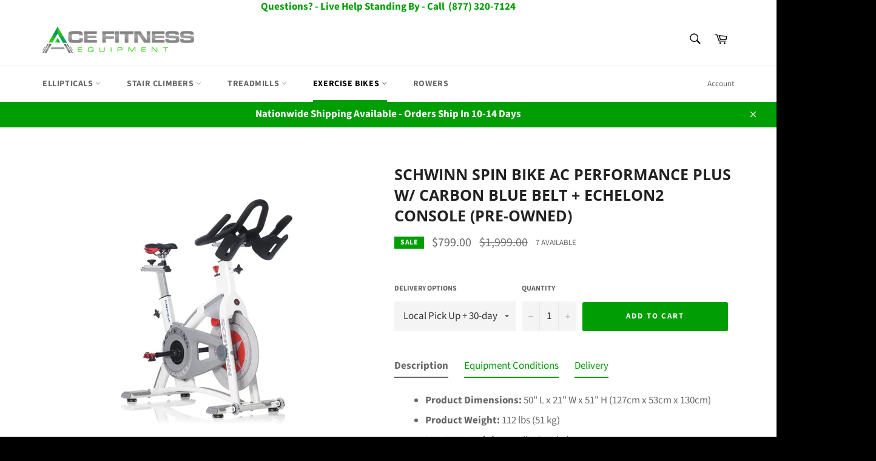

--- FILE ---
content_type: text/javascript;charset=utf-8
request_url: https://bgproxy.paytomorrow.com/shopify/mpe/script/ef6779e3-1dae-4a2c-8997-b87b75701330?shop=acefitnessequipment.myshopify.com
body_size: 1254
content:
(function (d) {
var ptScript = "https://cdn.paytomorrow.com/js/pt-mpe.min.js";
var h = d.getElementsByTagName("head"),
s = d.createElement("link");
s.setAttribute("rel", "stylesheet");
s.setAttribute("href", "https://cdn.paytomorrow.com/css/pt-mpe.min.css");
h[0].appendChild(s);
loadScript(ptScript);
function loadScript(script) {
var h = d.getElementsByTagName("head"),
 s = d.createElement("script");
s.setAttribute("type", "text/javascript");
s.setAttribute("src", script);
 h[0].appendChild(s);
}
 var interval = setInterval(function () {
if (typeof PayTomorrow !== 'undefined' && !!PayTomorrow) {
clearInterval(interval);
 mpeInit();
}
}, 100);
function mpeInit() {
PayTomorrow.mpeInit({
debugMode: false,
enableMoreInfoLink: true,
logoColor: "original",
 maxAmount: 20000.0,
 maxTerm: 48,
 minAmount: 300.0,
 priceSelector: "div.gf_col-lg-12.gf_column > div.module-wrap > div.module > form > div.item-content > div.module-wrap > div.module > div.gf_product-prices > span.gf_product-price.money",
storeDisplayName: "Ace Fitness Equipment",
prefixString: "",
postfixString: "",
primeHasZero: false,
appendSelector: "",
priceDelimiter: "",
publicId: "d2a5f5c8532e2693db8b24f6ede08dcc",
 displayMicroOffers: false,
 displayPrimeOffers: true,
 maxMicroAmount: 500.0,
 primeApr: 12.99,
}) }  })(document);

--- FILE ---
content_type: application/javascript
request_url: https://prism.app-us1.com/?a=798689731&u=https%3A%2F%2Facefitnessequipment.com%2Fcollections%2Fexercise-bike%2Fproducts%2Fschwinn-spin-bike-ac-performance-plus-w-carbon-blue-belt
body_size: 124
content:
window.visitorGlobalObject=window.visitorGlobalObject||window.prismGlobalObject;window.visitorGlobalObject.setVisitorId('e40d6a73-2bbb-4e04-8ea2-659a9c8520ce', '798689731');window.visitorGlobalObject.setWhitelistedServices('tracking', '798689731');

--- FILE ---
content_type: application/javascript
request_url: https://prism.app-us1.com/?a=798689731&u=https%3A%2F%2Facefitnessequipment.com%2Fcollections%2Fexercise-bike%2Fproducts%2Fschwinn-spin-bike-ac-performance-plus-w-carbon-blue-belt&t=e40d6a73-2bbb-4e04-8ea2-659a9c8520ce
body_size: -18
content:
window.visitorGlobalObject=window.visitorGlobalObject||window.prismGlobalObject;window.visitorGlobalObject.setVisitorId('e40d6a73-2bbb-4e04-8ea2-659a9c8520ce', '798689731');window.visitorGlobalObject.setWhitelistedServices('tracking', '798689731');